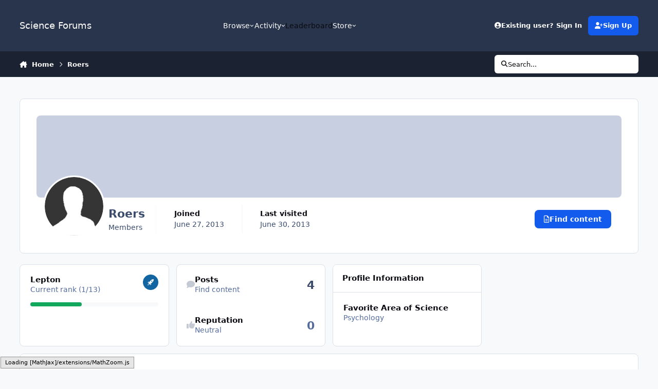

--- FILE ---
content_type: text/html; charset=utf-8
request_url: https://www.google.com/recaptcha/api2/aframe
body_size: 268
content:
<!DOCTYPE HTML><html><head><meta http-equiv="content-type" content="text/html; charset=UTF-8"></head><body><script nonce="LpxUaDA7VYRQQYV_7Mlr4g">/** Anti-fraud and anti-abuse applications only. See google.com/recaptcha */ try{var clients={'sodar':'https://pagead2.googlesyndication.com/pagead/sodar?'};window.addEventListener("message",function(a){try{if(a.source===window.parent){var b=JSON.parse(a.data);var c=clients[b['id']];if(c){var d=document.createElement('img');d.src=c+b['params']+'&rc='+(localStorage.getItem("rc::a")?sessionStorage.getItem("rc::b"):"");window.document.body.appendChild(d);sessionStorage.setItem("rc::e",parseInt(sessionStorage.getItem("rc::e")||0)+1);localStorage.setItem("rc::h",'1769001972372');}}}catch(b){}});window.parent.postMessage("_grecaptcha_ready", "*");}catch(b){}</script></body></html>